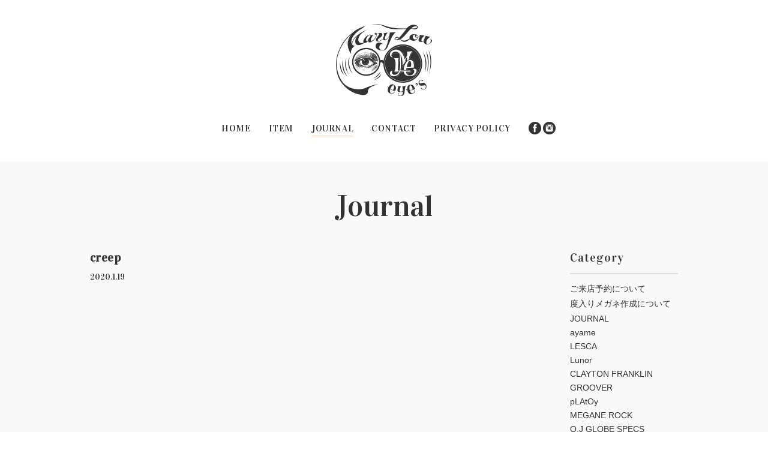

--- FILE ---
content_type: text/html; charset=UTF-8
request_url: https://maryloueyes.jp/journal/creep/
body_size: 9386
content:
<!DOCTYPE html>
<html lang="ja">
<head>
<meta http-equiv="Content-Type" content="text/html; charset=UTF-8" />
<meta name="description" content="金沢市柿木畠の眼鏡店です。度入りメガネ製作、レンズ交換、フレーム掛け心地の調整や修理は常時承っております。商品は通販可能です。" />
<title>creep | Maryloueyes</title>

<!-- viewport -->
<meta name="viewport" content="width=device-width, initial-scale=1, minimum-scale=1.0, user-scalable=yes">

<!-- favicon -->
<link rel="shortcut icon" type="image/x-icon" href="https://maryloueyes.jp/wp/wp-content/themes/maryloueyes/img/common/favicon.ico">
<link rel="icon" type="image/png" sizes="180x180" href="https://maryloueyes.jp/wp/wp-content/themes/maryloueyes/img/common/icon.png">
<link rel="apple-touch-icon" href="https://maryloueyes.jp/wp/wp-content/themes/maryloueyes/img/common/icon.png">
<link rel="apple-touch-icon-precomposed" href="https://maryloueyes.jp/wp/wp-content/themes/maryloueyes/img/common/icon.png">
<link rel="icon" sizes="192x192" href="https://maryloueyes.jp/wp/wp-content/themes/maryloueyes/img/common/icon.png">

<!-- css -->
<link rel="stylesheet" href="https://maryloueyes.jp/wp/wp-content/themes/maryloueyes/css/normalize.css" />
<link href='https://fonts.googleapis.com/css?family=Vidaloka' rel='stylesheet' type='text/css'>
<link rel="stylesheet" type="text/css" media="all" href="https://maryloueyes.jp/wp/wp-content/themes/maryloueyes/style.css?20210329" />

<!-- wp_head -->
<meta name='robots' content='max-image-preview:large' />
<script type="text/javascript">
/* <![CDATA[ */
window._wpemojiSettings = {"baseUrl":"https:\/\/s.w.org\/images\/core\/emoji\/14.0.0\/72x72\/","ext":".png","svgUrl":"https:\/\/s.w.org\/images\/core\/emoji\/14.0.0\/svg\/","svgExt":".svg","source":{"concatemoji":"https:\/\/maryloueyes.jp\/wp\/wp-includes\/js\/wp-emoji-release.min.js?ver=6.4.7"}};
/*! This file is auto-generated */
!function(i,n){var o,s,e;function c(e){try{var t={supportTests:e,timestamp:(new Date).valueOf()};sessionStorage.setItem(o,JSON.stringify(t))}catch(e){}}function p(e,t,n){e.clearRect(0,0,e.canvas.width,e.canvas.height),e.fillText(t,0,0);var t=new Uint32Array(e.getImageData(0,0,e.canvas.width,e.canvas.height).data),r=(e.clearRect(0,0,e.canvas.width,e.canvas.height),e.fillText(n,0,0),new Uint32Array(e.getImageData(0,0,e.canvas.width,e.canvas.height).data));return t.every(function(e,t){return e===r[t]})}function u(e,t,n){switch(t){case"flag":return n(e,"\ud83c\udff3\ufe0f\u200d\u26a7\ufe0f","\ud83c\udff3\ufe0f\u200b\u26a7\ufe0f")?!1:!n(e,"\ud83c\uddfa\ud83c\uddf3","\ud83c\uddfa\u200b\ud83c\uddf3")&&!n(e,"\ud83c\udff4\udb40\udc67\udb40\udc62\udb40\udc65\udb40\udc6e\udb40\udc67\udb40\udc7f","\ud83c\udff4\u200b\udb40\udc67\u200b\udb40\udc62\u200b\udb40\udc65\u200b\udb40\udc6e\u200b\udb40\udc67\u200b\udb40\udc7f");case"emoji":return!n(e,"\ud83e\udef1\ud83c\udffb\u200d\ud83e\udef2\ud83c\udfff","\ud83e\udef1\ud83c\udffb\u200b\ud83e\udef2\ud83c\udfff")}return!1}function f(e,t,n){var r="undefined"!=typeof WorkerGlobalScope&&self instanceof WorkerGlobalScope?new OffscreenCanvas(300,150):i.createElement("canvas"),a=r.getContext("2d",{willReadFrequently:!0}),o=(a.textBaseline="top",a.font="600 32px Arial",{});return e.forEach(function(e){o[e]=t(a,e,n)}),o}function t(e){var t=i.createElement("script");t.src=e,t.defer=!0,i.head.appendChild(t)}"undefined"!=typeof Promise&&(o="wpEmojiSettingsSupports",s=["flag","emoji"],n.supports={everything:!0,everythingExceptFlag:!0},e=new Promise(function(e){i.addEventListener("DOMContentLoaded",e,{once:!0})}),new Promise(function(t){var n=function(){try{var e=JSON.parse(sessionStorage.getItem(o));if("object"==typeof e&&"number"==typeof e.timestamp&&(new Date).valueOf()<e.timestamp+604800&&"object"==typeof e.supportTests)return e.supportTests}catch(e){}return null}();if(!n){if("undefined"!=typeof Worker&&"undefined"!=typeof OffscreenCanvas&&"undefined"!=typeof URL&&URL.createObjectURL&&"undefined"!=typeof Blob)try{var e="postMessage("+f.toString()+"("+[JSON.stringify(s),u.toString(),p.toString()].join(",")+"));",r=new Blob([e],{type:"text/javascript"}),a=new Worker(URL.createObjectURL(r),{name:"wpTestEmojiSupports"});return void(a.onmessage=function(e){c(n=e.data),a.terminate(),t(n)})}catch(e){}c(n=f(s,u,p))}t(n)}).then(function(e){for(var t in e)n.supports[t]=e[t],n.supports.everything=n.supports.everything&&n.supports[t],"flag"!==t&&(n.supports.everythingExceptFlag=n.supports.everythingExceptFlag&&n.supports[t]);n.supports.everythingExceptFlag=n.supports.everythingExceptFlag&&!n.supports.flag,n.DOMReady=!1,n.readyCallback=function(){n.DOMReady=!0}}).then(function(){return e}).then(function(){var e;n.supports.everything||(n.readyCallback(),(e=n.source||{}).concatemoji?t(e.concatemoji):e.wpemoji&&e.twemoji&&(t(e.twemoji),t(e.wpemoji)))}))}((window,document),window._wpemojiSettings);
/* ]]> */
</script>
<style id='wp-emoji-styles-inline-css' type='text/css'>

	img.wp-smiley, img.emoji {
		display: inline !important;
		border: none !important;
		box-shadow: none !important;
		height: 1em !important;
		width: 1em !important;
		margin: 0 0.07em !important;
		vertical-align: -0.1em !important;
		background: none !important;
		padding: 0 !important;
	}
</style>
<link rel='stylesheet' id='wp-block-library-css' href='https://maryloueyes.jp/wp/wp-includes/css/dist/block-library/style.min.css?ver=6.4.7' type='text/css' media='all' />
<style id='classic-theme-styles-inline-css' type='text/css'>
/*! This file is auto-generated */
.wp-block-button__link{color:#fff;background-color:#32373c;border-radius:9999px;box-shadow:none;text-decoration:none;padding:calc(.667em + 2px) calc(1.333em + 2px);font-size:1.125em}.wp-block-file__button{background:#32373c;color:#fff;text-decoration:none}
</style>
<style id='global-styles-inline-css' type='text/css'>
body{--wp--preset--color--black: #000000;--wp--preset--color--cyan-bluish-gray: #abb8c3;--wp--preset--color--white: #ffffff;--wp--preset--color--pale-pink: #f78da7;--wp--preset--color--vivid-red: #cf2e2e;--wp--preset--color--luminous-vivid-orange: #ff6900;--wp--preset--color--luminous-vivid-amber: #fcb900;--wp--preset--color--light-green-cyan: #7bdcb5;--wp--preset--color--vivid-green-cyan: #00d084;--wp--preset--color--pale-cyan-blue: #8ed1fc;--wp--preset--color--vivid-cyan-blue: #0693e3;--wp--preset--color--vivid-purple: #9b51e0;--wp--preset--gradient--vivid-cyan-blue-to-vivid-purple: linear-gradient(135deg,rgba(6,147,227,1) 0%,rgb(155,81,224) 100%);--wp--preset--gradient--light-green-cyan-to-vivid-green-cyan: linear-gradient(135deg,rgb(122,220,180) 0%,rgb(0,208,130) 100%);--wp--preset--gradient--luminous-vivid-amber-to-luminous-vivid-orange: linear-gradient(135deg,rgba(252,185,0,1) 0%,rgba(255,105,0,1) 100%);--wp--preset--gradient--luminous-vivid-orange-to-vivid-red: linear-gradient(135deg,rgba(255,105,0,1) 0%,rgb(207,46,46) 100%);--wp--preset--gradient--very-light-gray-to-cyan-bluish-gray: linear-gradient(135deg,rgb(238,238,238) 0%,rgb(169,184,195) 100%);--wp--preset--gradient--cool-to-warm-spectrum: linear-gradient(135deg,rgb(74,234,220) 0%,rgb(151,120,209) 20%,rgb(207,42,186) 40%,rgb(238,44,130) 60%,rgb(251,105,98) 80%,rgb(254,248,76) 100%);--wp--preset--gradient--blush-light-purple: linear-gradient(135deg,rgb(255,206,236) 0%,rgb(152,150,240) 100%);--wp--preset--gradient--blush-bordeaux: linear-gradient(135deg,rgb(254,205,165) 0%,rgb(254,45,45) 50%,rgb(107,0,62) 100%);--wp--preset--gradient--luminous-dusk: linear-gradient(135deg,rgb(255,203,112) 0%,rgb(199,81,192) 50%,rgb(65,88,208) 100%);--wp--preset--gradient--pale-ocean: linear-gradient(135deg,rgb(255,245,203) 0%,rgb(182,227,212) 50%,rgb(51,167,181) 100%);--wp--preset--gradient--electric-grass: linear-gradient(135deg,rgb(202,248,128) 0%,rgb(113,206,126) 100%);--wp--preset--gradient--midnight: linear-gradient(135deg,rgb(2,3,129) 0%,rgb(40,116,252) 100%);--wp--preset--font-size--small: 13px;--wp--preset--font-size--medium: 20px;--wp--preset--font-size--large: 36px;--wp--preset--font-size--x-large: 42px;--wp--preset--spacing--20: 0.44rem;--wp--preset--spacing--30: 0.67rem;--wp--preset--spacing--40: 1rem;--wp--preset--spacing--50: 1.5rem;--wp--preset--spacing--60: 2.25rem;--wp--preset--spacing--70: 3.38rem;--wp--preset--spacing--80: 5.06rem;--wp--preset--shadow--natural: 6px 6px 9px rgba(0, 0, 0, 0.2);--wp--preset--shadow--deep: 12px 12px 50px rgba(0, 0, 0, 0.4);--wp--preset--shadow--sharp: 6px 6px 0px rgba(0, 0, 0, 0.2);--wp--preset--shadow--outlined: 6px 6px 0px -3px rgba(255, 255, 255, 1), 6px 6px rgba(0, 0, 0, 1);--wp--preset--shadow--crisp: 6px 6px 0px rgba(0, 0, 0, 1);}:where(.is-layout-flex){gap: 0.5em;}:where(.is-layout-grid){gap: 0.5em;}body .is-layout-flow > .alignleft{float: left;margin-inline-start: 0;margin-inline-end: 2em;}body .is-layout-flow > .alignright{float: right;margin-inline-start: 2em;margin-inline-end: 0;}body .is-layout-flow > .aligncenter{margin-left: auto !important;margin-right: auto !important;}body .is-layout-constrained > .alignleft{float: left;margin-inline-start: 0;margin-inline-end: 2em;}body .is-layout-constrained > .alignright{float: right;margin-inline-start: 2em;margin-inline-end: 0;}body .is-layout-constrained > .aligncenter{margin-left: auto !important;margin-right: auto !important;}body .is-layout-constrained > :where(:not(.alignleft):not(.alignright):not(.alignfull)){max-width: var(--wp--style--global--content-size);margin-left: auto !important;margin-right: auto !important;}body .is-layout-constrained > .alignwide{max-width: var(--wp--style--global--wide-size);}body .is-layout-flex{display: flex;}body .is-layout-flex{flex-wrap: wrap;align-items: center;}body .is-layout-flex > *{margin: 0;}body .is-layout-grid{display: grid;}body .is-layout-grid > *{margin: 0;}:where(.wp-block-columns.is-layout-flex){gap: 2em;}:where(.wp-block-columns.is-layout-grid){gap: 2em;}:where(.wp-block-post-template.is-layout-flex){gap: 1.25em;}:where(.wp-block-post-template.is-layout-grid){gap: 1.25em;}.has-black-color{color: var(--wp--preset--color--black) !important;}.has-cyan-bluish-gray-color{color: var(--wp--preset--color--cyan-bluish-gray) !important;}.has-white-color{color: var(--wp--preset--color--white) !important;}.has-pale-pink-color{color: var(--wp--preset--color--pale-pink) !important;}.has-vivid-red-color{color: var(--wp--preset--color--vivid-red) !important;}.has-luminous-vivid-orange-color{color: var(--wp--preset--color--luminous-vivid-orange) !important;}.has-luminous-vivid-amber-color{color: var(--wp--preset--color--luminous-vivid-amber) !important;}.has-light-green-cyan-color{color: var(--wp--preset--color--light-green-cyan) !important;}.has-vivid-green-cyan-color{color: var(--wp--preset--color--vivid-green-cyan) !important;}.has-pale-cyan-blue-color{color: var(--wp--preset--color--pale-cyan-blue) !important;}.has-vivid-cyan-blue-color{color: var(--wp--preset--color--vivid-cyan-blue) !important;}.has-vivid-purple-color{color: var(--wp--preset--color--vivid-purple) !important;}.has-black-background-color{background-color: var(--wp--preset--color--black) !important;}.has-cyan-bluish-gray-background-color{background-color: var(--wp--preset--color--cyan-bluish-gray) !important;}.has-white-background-color{background-color: var(--wp--preset--color--white) !important;}.has-pale-pink-background-color{background-color: var(--wp--preset--color--pale-pink) !important;}.has-vivid-red-background-color{background-color: var(--wp--preset--color--vivid-red) !important;}.has-luminous-vivid-orange-background-color{background-color: var(--wp--preset--color--luminous-vivid-orange) !important;}.has-luminous-vivid-amber-background-color{background-color: var(--wp--preset--color--luminous-vivid-amber) !important;}.has-light-green-cyan-background-color{background-color: var(--wp--preset--color--light-green-cyan) !important;}.has-vivid-green-cyan-background-color{background-color: var(--wp--preset--color--vivid-green-cyan) !important;}.has-pale-cyan-blue-background-color{background-color: var(--wp--preset--color--pale-cyan-blue) !important;}.has-vivid-cyan-blue-background-color{background-color: var(--wp--preset--color--vivid-cyan-blue) !important;}.has-vivid-purple-background-color{background-color: var(--wp--preset--color--vivid-purple) !important;}.has-black-border-color{border-color: var(--wp--preset--color--black) !important;}.has-cyan-bluish-gray-border-color{border-color: var(--wp--preset--color--cyan-bluish-gray) !important;}.has-white-border-color{border-color: var(--wp--preset--color--white) !important;}.has-pale-pink-border-color{border-color: var(--wp--preset--color--pale-pink) !important;}.has-vivid-red-border-color{border-color: var(--wp--preset--color--vivid-red) !important;}.has-luminous-vivid-orange-border-color{border-color: var(--wp--preset--color--luminous-vivid-orange) !important;}.has-luminous-vivid-amber-border-color{border-color: var(--wp--preset--color--luminous-vivid-amber) !important;}.has-light-green-cyan-border-color{border-color: var(--wp--preset--color--light-green-cyan) !important;}.has-vivid-green-cyan-border-color{border-color: var(--wp--preset--color--vivid-green-cyan) !important;}.has-pale-cyan-blue-border-color{border-color: var(--wp--preset--color--pale-cyan-blue) !important;}.has-vivid-cyan-blue-border-color{border-color: var(--wp--preset--color--vivid-cyan-blue) !important;}.has-vivid-purple-border-color{border-color: var(--wp--preset--color--vivid-purple) !important;}.has-vivid-cyan-blue-to-vivid-purple-gradient-background{background: var(--wp--preset--gradient--vivid-cyan-blue-to-vivid-purple) !important;}.has-light-green-cyan-to-vivid-green-cyan-gradient-background{background: var(--wp--preset--gradient--light-green-cyan-to-vivid-green-cyan) !important;}.has-luminous-vivid-amber-to-luminous-vivid-orange-gradient-background{background: var(--wp--preset--gradient--luminous-vivid-amber-to-luminous-vivid-orange) !important;}.has-luminous-vivid-orange-to-vivid-red-gradient-background{background: var(--wp--preset--gradient--luminous-vivid-orange-to-vivid-red) !important;}.has-very-light-gray-to-cyan-bluish-gray-gradient-background{background: var(--wp--preset--gradient--very-light-gray-to-cyan-bluish-gray) !important;}.has-cool-to-warm-spectrum-gradient-background{background: var(--wp--preset--gradient--cool-to-warm-spectrum) !important;}.has-blush-light-purple-gradient-background{background: var(--wp--preset--gradient--blush-light-purple) !important;}.has-blush-bordeaux-gradient-background{background: var(--wp--preset--gradient--blush-bordeaux) !important;}.has-luminous-dusk-gradient-background{background: var(--wp--preset--gradient--luminous-dusk) !important;}.has-pale-ocean-gradient-background{background: var(--wp--preset--gradient--pale-ocean) !important;}.has-electric-grass-gradient-background{background: var(--wp--preset--gradient--electric-grass) !important;}.has-midnight-gradient-background{background: var(--wp--preset--gradient--midnight) !important;}.has-small-font-size{font-size: var(--wp--preset--font-size--small) !important;}.has-medium-font-size{font-size: var(--wp--preset--font-size--medium) !important;}.has-large-font-size{font-size: var(--wp--preset--font-size--large) !important;}.has-x-large-font-size{font-size: var(--wp--preset--font-size--x-large) !important;}
.wp-block-navigation a:where(:not(.wp-element-button)){color: inherit;}
:where(.wp-block-post-template.is-layout-flex){gap: 1.25em;}:where(.wp-block-post-template.is-layout-grid){gap: 1.25em;}
:where(.wp-block-columns.is-layout-flex){gap: 2em;}:where(.wp-block-columns.is-layout-grid){gap: 2em;}
.wp-block-pullquote{font-size: 1.5em;line-height: 1.6;}
</style>
<link rel='stylesheet' id='contact-form-7-css' href='https://maryloueyes.jp/wp/wp-content/plugins/contact-form-7/includes/css/styles.css?ver=5.5.6.1' type='text/css' media='all' />
<link rel='stylesheet' id='usces_default_css-css' href='https://maryloueyes.jp/wp/wp-content/plugins/usc-e-shop/css/usces_default.css?ver=2.10.6.2408191' type='text/css' media='all' />
<link rel='stylesheet' id='dashicons-css' href='https://maryloueyes.jp/wp/wp-includes/css/dashicons.min.css?ver=6.4.7' type='text/css' media='all' />
<link rel='stylesheet' id='usces_cart_css-css' href='https://maryloueyes.jp/wp/wp-content/plugins/usc-e-shop/css/usces_cart.css?ver=2.10.6.2408191' type='text/css' media='all' />
<script type="text/javascript" src="https://maryloueyes.jp/wp/wp-includes/js/jquery/jquery.min.js?ver=3.7.1" id="jquery-core-js"></script>
<script type="text/javascript" src="https://maryloueyes.jp/wp/wp-includes/js/jquery/jquery-migrate.min.js?ver=3.4.1" id="jquery-migrate-js"></script>
<link rel="https://api.w.org/" href="https://maryloueyes.jp/wp-json/" /><link rel="EditURI" type="application/rsd+xml" title="RSD" href="https://maryloueyes.jp/wp/xmlrpc.php?rsd" />
<meta name="generator" content="WordPress 6.4.7" />
<link rel='shortlink' href='https://maryloueyes.jp/?p=16263' />
<link rel="alternate" type="application/json+oembed" href="https://maryloueyes.jp/wp-json/oembed/1.0/embed?url=https%3A%2F%2Fmaryloueyes.jp%2Fjournal%2Fcreep%2F" />
<link rel="alternate" type="text/xml+oembed" href="https://maryloueyes.jp/wp-json/oembed/1.0/embed?url=https%3A%2F%2Fmaryloueyes.jp%2Fjournal%2Fcreep%2F&#038;format=xml" />
<script src="//www.google.com/recaptcha/api.js"></script>
<script type="text/javascript">
jQuery(function() {
	// reCAPTCHAの挿入
	jQuery( '.mw_wp_form_input button, .mw_wp_form_input input[type="submit"]' ).before( '<div data-callback="syncerRecaptchaCallback" data-sitekey="6Le5i7EUAAAAAH66HjnbIaLjikz1kaavQma_a8Rg" class="g-recaptcha"></div>' );
	// [input] Add disabled to input or button
	jQuery( '.mw_wp_form_input button, .mw_wp_form_input input[type="submit"]' ).attr( "disabled", "disabled" );
	// [confirm] Remove disabled
	jQuery( '.mw_wp_form_confirm input, .mw_wp_form_confirm select, .mw_wp_form_confirm textarea, .mw_wp_form_confirm button' ).removeAttr( 'disabled' );
});
// reCAPTCHA Callback
function syncerRecaptchaCallback( code ) {
	if(code != "") {
		jQuery( '.mw_wp_form_input button, .mw_wp_form_input input[type="submit"]' ).removeAttr( 'disabled' );
	}
}
</script>
<style type="text/css">
.g-recaptcha { margin: 20px 0 15px; }</style>

<!-- jquery -->
<script src="https://maryloueyes.jp/wp/wp-content/themes/maryloueyes/js/jquery-1.11.3.min.js"></script>
<!-- <script src="//maps.google.com/maps/api/js?key=AIzaSyAKVn3vCLISiM3fN8jH-UTO_chu0sqNpmo"></script> -->
<!-- <script src="https://maryloueyes.jp/wp/wp-content/themes/maryloueyes/js/gmaps.js"></script> -->
<script src="https://maryloueyes.jp/wp/wp-content/themes/maryloueyes/js/common.js"></script>

<!-- og -->
<meta property="og:locale" content="ja_JP">
<meta property="og:title" content="Maryloueyes">
<meta property="og:type" content="website">
<meta property="og:description" content="***********">
<meta property="og:url" content="http://maryloueyes.jp/journal/creep/">
<meta property="og:image" content="https://maryloueyes.jp/wp/wp-content/themes/maryloueyes/img/ogp.jpg">
<meta property="og:site_name" content="Maryloueyes">


<!-- googleAnalytics -->
<script>
  (function(i,s,o,g,r,a,m){i['GoogleAnalyticsObject']=r;i[r]=i[r]||function(){
  (i[r].q=i[r].q||[]).push(arguments)},i[r].l=1*new Date();a=s.createElement(o),
  m=s.getElementsByTagName(o)[0];a.async=1;a.src=g;m.parentNode.insertBefore(a,m)
  })(window,document,'script','//www.google-analytics.com/analytics.js','ga');

  ga('create', 'UA-68325579-1', 'auto');
  ga('send', 'pageview');
</script>
</head>

<body>
<noscript>
    <div class="noscript">サイトを快適に利用するためには、JavaScriptを有効にしてください。</div>
</noscript>

<div id="container">


<header id="header">
  <div class="inner">
    <h1><a href="https://maryloueyes.jp"><img src="https://maryloueyes.jp/wp/wp-content/themes/maryloueyes/img/common/logo.jpg" alt="Mary Lou eye's" /></a></h1>
    <ul>
      <li><a href="https://maryloueyes.jp">HOME</a></li>
      <li><a href="https://maryloueyes.jp/brand/item/">ITEM</a></li>
      <li class="current"><a href="https://maryloueyes.jp/journal/">JOURNAL</a></li>
			<li><a href="https://maryloueyes.jp/contact/">CONTACT</a></li>
      <li><a href="https://maryloueyes.jp/privacypolicy/">PRIVACY POLICY</a></li>
      <li class="sns">
        <a href="https://www.facebook.com/MaryLouEyes" target="_blank"><img src="https://maryloueyes.jp/wp/wp-content/themes/maryloueyes/img/common/facebook.jpg" alt="facebook" /></a>
        <a href="https://instagram.com/maryloueyes/" target="_blank"><img src="https://maryloueyes.jp/wp/wp-content/themes/maryloueyes/img/common/instagram.jpg" alt="instagram" /></a>
      </li>
          </ul>
  </div>
</header>
	<article>
		<section class="journal grayarea">
			<h2><a href="/journal/">Journal</a></h2>
			<div class="inner">
				<div class="journalcontent">
					<div class="contents">
						<h3>creep</h3>
						<time>2020.1.19</time>
						<p><iframe width="500" height="281" src="https://www.youtube.com/embed/-ZArRurwweg?feature=oembed" frameborder="0" allow="accelerometer; autoplay; encrypted-media; gyroscope; picture-in-picture" allowfullscreen></iframe></p>
<p>&nbsp;</p>
<p>いつだって</p>
<p>&nbsp;</p>
<p>超メジャーなものは避けてきた</p>
<p>&nbsp;</p>
<p>長いものに巻かれる感性は好きじゃない</p>
<p>&nbsp;</p>
<p>だからと言ってマイノリティを気取りたい訳でもない</p>
<p>&nbsp;</p>
<p>&nbsp;</p>
<p>少し年齢を重ねた頃から</p>
<p>&nbsp;</p>
<p>避けてきたものにも目を向けてみる事にした</p>
<p>&nbsp;</p>
<p>ん？</p>
<p>&nbsp;</p>
<p>ごめんなさい</p>
<p>&nbsp;</p>
<p>かっこいいです</p>
<p>&nbsp;</p>
<p>だとしても</p>
<p>&nbsp;</p>
<p>マイノリティである必要はあると思う</p>
<p>&nbsp;</p>
<p>ん？</p>
<p>&nbsp;</p>
<p>なんだか矛盾してますかね</p>
<p>&nbsp;</p>
<p>&nbsp;</p>
<p>&nbsp;</p>
<p>&nbsp;</p>
<p>去年くらいから</p>
<p>&nbsp;</p>
<p>自分の中にある全ての常識を</p>
<p>&nbsp;</p>
<p>一度疑いながら生きることにしています</p>
<p>&nbsp;</p>
<p>&nbsp;</p>
<p>&nbsp;</p>
<p>&nbsp;</p>
<p>&nbsp;</p>
<p>&nbsp;</p>
<p>&nbsp;</p>
<p>&nbsp;</p>
<p>&nbsp;</p>
<p>&nbsp;</p>
					</div>
				</div>
				<aside>
					<div id="jcategory">
						<strong>Category</strong>
						<ul>
	<li class="cat-item cat-item-51"><a href="https://maryloueyes.jp/journal/category/%e3%81%94%e6%9d%a5%e5%ba%97%e4%ba%88%e7%b4%84%e3%81%ab%e3%81%a4%e3%81%84%e3%81%a6/">ご来店予約について</a>
</li>
	<li class="cat-item cat-item-35"><a href="https://maryloueyes.jp/journal/category/%e5%ba%a6%e5%85%a5%e3%82%8a%e3%83%ac%e3%83%b3%e3%82%ba%e3%81%ab%e3%81%a4%e3%81%84%e3%81%a6/">度入りメガネ作成について</a>
</li>
	<li class="cat-item cat-item-2"><a href="https://maryloueyes.jp/journal/category/journal/">JOURNAL</a>
</li>
	<li class="cat-item cat-item-4"><a href="https://maryloueyes.jp/journal/category/ayame/">ayame</a>
</li>
	<li class="cat-item cat-item-49"><a href="https://maryloueyes.jp/journal/category/lesca/">LESCA</a>
</li>
	<li class="cat-item cat-item-53"><a href="https://maryloueyes.jp/journal/category/lunor/">Lunor</a>
</li>
	<li class="cat-item cat-item-6"><a href="https://maryloueyes.jp/journal/category/clayton-franklin/">CLAYTON FRANKLIN</a>
</li>
	<li class="cat-item cat-item-3"><a href="https://maryloueyes.jp/journal/category/groover/">GROOVER</a>
</li>
	<li class="cat-item cat-item-12"><a href="https://maryloueyes.jp/journal/category/platoy/">pLAtOy</a>
</li>
	<li class="cat-item cat-item-9"><a href="https://maryloueyes.jp/journal/category/megane-rock/">MEGANE ROCK</a>
</li>
	<li class="cat-item cat-item-42"><a href="https://maryloueyes.jp/journal/category/globe-specs-barracks/">O.J GLOBE SPECS</a>
</li>
	<li class="cat-item cat-item-40"><a href="https://maryloueyes.jp/journal/category/masunaga/">MASUNAGA</a>
</li>
	<li class="cat-item cat-item-7"><a href="https://maryloueyes.jp/journal/category/mu-industries/">MU.INDUSTRIES</a>
</li>
	<li class="cat-item cat-item-8"><a href="https://maryloueyes.jp/journal/category/snap/">SNAP</a>
</li>
	<li class="cat-item cat-item-15"><a href="https://maryloueyes.jp/journal/category/lens/">LENS</a>
</li>
	<li class="cat-item cat-item-36"><a href="https://maryloueyes.jp/journal/category/%e3%83%a1%e3%83%b3%e3%83%86%e3%83%8a%e3%83%b3%e3%82%b9/">メンテナンス</a>
</li>
	<li class="cat-item cat-item-11"><a href="https://maryloueyes.jp/journal/category/information/">information</a>
</li>
	<li class="cat-item cat-item-16"><a href="https://maryloueyes.jp/journal/category/favorite/">favorite</a>
</li>
	<li class="cat-item cat-item-43"><a href="https://maryloueyes.jp/journal/category/photo/">PHOTO</a>
</li>
	<li class="cat-item cat-item-17"><a href="https://maryloueyes.jp/journal/category/music/">MUSIC</a>
</li>
	<li class="cat-item cat-item-21"><a href="https://maryloueyes.jp/journal/category/%e9%80%9a%e4%bf%a1%e8%b2%a9%e5%a3%b2%e3%81%ab%e3%81%a4%e3%81%84%e3%81%a6/">通信販売について</a>
</li>
						</ul>
					</div>
					<div id="jarchive">
						<strong>Archive</strong>
						<ul>
								<li><a href='https://maryloueyes.jp/journal/2025/11/'>2025年11月</a></li>
	<li><a href='https://maryloueyes.jp/journal/2025/09/'>2025年9月</a></li>
	<li><a href='https://maryloueyes.jp/journal/2025/08/'>2025年8月</a></li>
	<li><a href='https://maryloueyes.jp/journal/2025/04/'>2025年4月</a></li>
	<li><a href='https://maryloueyes.jp/journal/2024/12/'>2024年12月</a></li>
	<li><a href='https://maryloueyes.jp/journal/2024/10/'>2024年10月</a></li>
	<li><a href='https://maryloueyes.jp/journal/2024/08/'>2024年8月</a></li>
	<li><a href='https://maryloueyes.jp/journal/2024/07/'>2024年7月</a></li>
	<li><a href='https://maryloueyes.jp/journal/2024/06/'>2024年6月</a></li>
	<li><a href='https://maryloueyes.jp/journal/2024/05/'>2024年5月</a></li>
	<li><a href='https://maryloueyes.jp/journal/2024/04/'>2024年4月</a></li>
	<li><a href='https://maryloueyes.jp/journal/2024/03/'>2024年3月</a></li>
	<li><a href='https://maryloueyes.jp/journal/2024/01/'>2024年1月</a></li>
	<li><a href='https://maryloueyes.jp/journal/2023/11/'>2023年11月</a></li>
	<li><a href='https://maryloueyes.jp/journal/2023/10/'>2023年10月</a></li>
	<li><a href='https://maryloueyes.jp/journal/2023/09/'>2023年9月</a></li>
	<li><a href='https://maryloueyes.jp/journal/2023/08/'>2023年8月</a></li>
	<li><a href='https://maryloueyes.jp/journal/2023/07/'>2023年7月</a></li>
	<li><a href='https://maryloueyes.jp/journal/2023/05/'>2023年5月</a></li>
	<li><a href='https://maryloueyes.jp/journal/2023/04/'>2023年4月</a></li>
	<li><a href='https://maryloueyes.jp/journal/2023/03/'>2023年3月</a></li>
	<li><a href='https://maryloueyes.jp/journal/2023/02/'>2023年2月</a></li>
	<li><a href='https://maryloueyes.jp/journal/2023/01/'>2023年1月</a></li>
	<li><a href='https://maryloueyes.jp/journal/2022/12/'>2022年12月</a></li>
	<li><a href='https://maryloueyes.jp/journal/2022/11/'>2022年11月</a></li>
	<li><a href='https://maryloueyes.jp/journal/2022/10/'>2022年10月</a></li>
	<li><a href='https://maryloueyes.jp/journal/2022/09/'>2022年9月</a></li>
	<li><a href='https://maryloueyes.jp/journal/2022/08/'>2022年8月</a></li>
	<li><a href='https://maryloueyes.jp/journal/2022/07/'>2022年7月</a></li>
	<li><a href='https://maryloueyes.jp/journal/2022/06/'>2022年6月</a></li>
	<li><a href='https://maryloueyes.jp/journal/2022/05/'>2022年5月</a></li>
	<li><a href='https://maryloueyes.jp/journal/2022/04/'>2022年4月</a></li>
	<li><a href='https://maryloueyes.jp/journal/2022/03/'>2022年3月</a></li>
	<li><a href='https://maryloueyes.jp/journal/2022/02/'>2022年2月</a></li>
	<li><a href='https://maryloueyes.jp/journal/2022/01/'>2022年1月</a></li>
	<li><a href='https://maryloueyes.jp/journal/2021/12/'>2021年12月</a></li>
	<li><a href='https://maryloueyes.jp/journal/2021/11/'>2021年11月</a></li>
	<li><a href='https://maryloueyes.jp/journal/2021/10/'>2021年10月</a></li>
	<li><a href='https://maryloueyes.jp/journal/2021/09/'>2021年9月</a></li>
	<li><a href='https://maryloueyes.jp/journal/2021/08/'>2021年8月</a></li>
	<li><a href='https://maryloueyes.jp/journal/2021/07/'>2021年7月</a></li>
	<li><a href='https://maryloueyes.jp/journal/2021/06/'>2021年6月</a></li>
	<li><a href='https://maryloueyes.jp/journal/2021/05/'>2021年5月</a></li>
	<li><a href='https://maryloueyes.jp/journal/2021/04/'>2021年4月</a></li>
	<li><a href='https://maryloueyes.jp/journal/2021/03/'>2021年3月</a></li>
	<li><a href='https://maryloueyes.jp/journal/2021/02/'>2021年2月</a></li>
	<li><a href='https://maryloueyes.jp/journal/2021/01/'>2021年1月</a></li>
	<li><a href='https://maryloueyes.jp/journal/2020/12/'>2020年12月</a></li>
	<li><a href='https://maryloueyes.jp/journal/2020/11/'>2020年11月</a></li>
	<li><a href='https://maryloueyes.jp/journal/2020/10/'>2020年10月</a></li>
	<li><a href='https://maryloueyes.jp/journal/2020/09/'>2020年9月</a></li>
	<li><a href='https://maryloueyes.jp/journal/2020/08/'>2020年8月</a></li>
	<li><a href='https://maryloueyes.jp/journal/2020/07/'>2020年7月</a></li>
	<li><a href='https://maryloueyes.jp/journal/2020/06/'>2020年6月</a></li>
	<li><a href='https://maryloueyes.jp/journal/2020/05/'>2020年5月</a></li>
	<li><a href='https://maryloueyes.jp/journal/2020/04/'>2020年4月</a></li>
	<li><a href='https://maryloueyes.jp/journal/2020/03/'>2020年3月</a></li>
	<li><a href='https://maryloueyes.jp/journal/2020/02/'>2020年2月</a></li>
	<li><a href='https://maryloueyes.jp/journal/2020/01/'>2020年1月</a></li>
	<li><a href='https://maryloueyes.jp/journal/2019/12/'>2019年12月</a></li>
	<li><a href='https://maryloueyes.jp/journal/2019/11/'>2019年11月</a></li>
	<li><a href='https://maryloueyes.jp/journal/2019/10/'>2019年10月</a></li>
	<li><a href='https://maryloueyes.jp/journal/2019/09/'>2019年9月</a></li>
	<li><a href='https://maryloueyes.jp/journal/2019/08/'>2019年8月</a></li>
	<li><a href='https://maryloueyes.jp/journal/2019/07/'>2019年7月</a></li>
	<li><a href='https://maryloueyes.jp/journal/2019/06/'>2019年6月</a></li>
	<li><a href='https://maryloueyes.jp/journal/2019/05/'>2019年5月</a></li>
	<li><a href='https://maryloueyes.jp/journal/2019/04/'>2019年4月</a></li>
	<li><a href='https://maryloueyes.jp/journal/2019/03/'>2019年3月</a></li>
	<li><a href='https://maryloueyes.jp/journal/2019/02/'>2019年2月</a></li>
	<li><a href='https://maryloueyes.jp/journal/2019/01/'>2019年1月</a></li>
	<li><a href='https://maryloueyes.jp/journal/2018/12/'>2018年12月</a></li>
	<li><a href='https://maryloueyes.jp/journal/2018/11/'>2018年11月</a></li>
	<li><a href='https://maryloueyes.jp/journal/2018/10/'>2018年10月</a></li>
	<li><a href='https://maryloueyes.jp/journal/2018/09/'>2018年9月</a></li>
	<li><a href='https://maryloueyes.jp/journal/2018/08/'>2018年8月</a></li>
	<li><a href='https://maryloueyes.jp/journal/2018/07/'>2018年7月</a></li>
	<li><a href='https://maryloueyes.jp/journal/2018/06/'>2018年6月</a></li>
	<li><a href='https://maryloueyes.jp/journal/2018/05/'>2018年5月</a></li>
	<li><a href='https://maryloueyes.jp/journal/2018/04/'>2018年4月</a></li>
	<li><a href='https://maryloueyes.jp/journal/2018/03/'>2018年3月</a></li>
	<li><a href='https://maryloueyes.jp/journal/2018/02/'>2018年2月</a></li>
	<li><a href='https://maryloueyes.jp/journal/2018/01/'>2018年1月</a></li>
	<li><a href='https://maryloueyes.jp/journal/2017/12/'>2017年12月</a></li>
	<li><a href='https://maryloueyes.jp/journal/2017/11/'>2017年11月</a></li>
	<li><a href='https://maryloueyes.jp/journal/2017/10/'>2017年10月</a></li>
	<li><a href='https://maryloueyes.jp/journal/2017/09/'>2017年9月</a></li>
	<li><a href='https://maryloueyes.jp/journal/2017/08/'>2017年8月</a></li>
	<li><a href='https://maryloueyes.jp/journal/2017/07/'>2017年7月</a></li>
	<li><a href='https://maryloueyes.jp/journal/2017/06/'>2017年6月</a></li>
	<li><a href='https://maryloueyes.jp/journal/2017/05/'>2017年5月</a></li>
	<li><a href='https://maryloueyes.jp/journal/2017/04/'>2017年4月</a></li>
	<li><a href='https://maryloueyes.jp/journal/2017/03/'>2017年3月</a></li>
	<li><a href='https://maryloueyes.jp/journal/2017/02/'>2017年2月</a></li>
	<li><a href='https://maryloueyes.jp/journal/2017/01/'>2017年1月</a></li>
	<li><a href='https://maryloueyes.jp/journal/2016/12/'>2016年12月</a></li>
	<li><a href='https://maryloueyes.jp/journal/2016/11/'>2016年11月</a></li>
	<li><a href='https://maryloueyes.jp/journal/2016/10/'>2016年10月</a></li>
	<li><a href='https://maryloueyes.jp/journal/2016/09/'>2016年9月</a></li>
	<li><a href='https://maryloueyes.jp/journal/2016/08/'>2016年8月</a></li>
	<li><a href='https://maryloueyes.jp/journal/2016/07/'>2016年7月</a></li>
	<li><a href='https://maryloueyes.jp/journal/2016/06/'>2016年6月</a></li>
	<li><a href='https://maryloueyes.jp/journal/2016/05/'>2016年5月</a></li>
	<li><a href='https://maryloueyes.jp/journal/2016/04/'>2016年4月</a></li>
	<li><a href='https://maryloueyes.jp/journal/2016/03/'>2016年3月</a></li>
	<li><a href='https://maryloueyes.jp/journal/2016/02/'>2016年2月</a></li>
	<li><a href='https://maryloueyes.jp/journal/2016/01/'>2016年1月</a></li>
	<li><a href='https://maryloueyes.jp/journal/2015/12/'>2015年12月</a></li>
	<li><a href='https://maryloueyes.jp/journal/2015/11/'>2015年11月</a></li>
	<li><a href='https://maryloueyes.jp/journal/2015/10/'>2015年10月</a></li>
							<li><a href="https://maryloueye.exblog.jp/" target="_blank">&#8811;旧ブログへ</a></li>
						</ul>
					</div>
				</aside>
			</div>
		</section>
<section class="shopinfo beigearea">
  <div class="inner">
    <h2>Shop info</h2>
    <dl>
      <dt>tel</dt>
      <dd>076-260-7551</dd>
      <dt>mail</dt>
      <dd>info@maryloueyes.jp</dd>
      <dt>address</dt>
      <dd>〒920-0962 石川県金沢市広坂1-1-28</dd>
              <dt>open</dt>
        <dd>12:00 - 16:30<br />
(受付16：30迄)<br />
<br />
少人数での営業の為、入店人数を制限させていただいております。<br />
<br />
検眼等の業務中は電話に出られないことがございます。ご了承くださいませ。<br />
<br />
臨時休業、営業時間変更はインスタグラムにて お知らせしております。<br />
ご来店前に ご確認くださいますようお願いいたします。<br />
</dd>
                    <dt>close</dt>
        <dd>火曜日 水曜日  (他不定休有)</dd>
          </dl>
  </div>
  <div id="Gmap">
    <iframe src="https://www.google.com/maps/embed?pb=!1m18!1m12!1m3!1d3204.713765843963!2d136.65353331631394!3d36.56101397999836!2m3!1f0!2f0!3f0!3m2!1i1024!2i768!4f13.1!3m3!1m2!1s0x5ff833808887f53f%3A0x4af9ad2c29fedcb2!2z44Oh44Oq44O844Or44Kl44Ki44Kk44K6!5e0!3m2!1sja!2sjp!4v1586496146357!5m2!1sja!2sjp" width="100%" height="500" frameborder="0" style="border:0;" allowfullscreen="" aria-hidden="false" tabindex="0"></iframe>
  </div>
</section>
</article>
<footer>
<div class="inner">
  <ul>
    <li><a href="/">HOME</a></li>
    <li><a href="/item/">ITEM</a></li>
    <li><a href="/journal/">JOURNAL</a></li>
    <li><a href="/privacypolicy/">PRIVACY POLICY</a></li>
    <!-- <li><a href="<br />
<b>Warning</b>:  include(/home/n-er/maryloueyes.jp/public_html/inc/contact.inc): failed to open stream: No such file or directory in <b>/home/n-er/maryloueyes.jp/public_html/wp/wp-content/themes/maryloueyes/footer.php</b> on line <b>33</b><br />
<br />
<b>Warning</b>:  include(): Failed opening '/home/n-er/maryloueyes.jp/public_html/inc/contact.inc' for inclusion (include_path='.:/opt/php-7.4.33-2/data/pear') in <b>/home/n-er/maryloueyes.jp/public_html/wp/wp-content/themes/maryloueyes/footer.php</b> on line <b>33</b><br />
">CONTACT</a></li> -->
    <li><a href="https://maryloueyes.jp/contact/">CONTACT</a></li>
    <li class="sns">
      <a href="https://www.facebook.com/MaryLouEyes" target="_blank"><img src="https://maryloueyes.jp/wp/wp-content/themes/maryloueyes/img/common/facebook.jpg" alt="facebook" /></a>
      <a href="https://instagram.com/maryloueyes/" target="_blank"><img src="https://maryloueyes.jp/wp/wp-content/themes/maryloueyes/img/common/instagram.jpg" alt="instagram" /></a>
    </li>
  </ul>
  <span class="copyright">&copy; Mary Lou eye's</span>
</div>
</footer>
	<script type='text/javascript'>
		uscesL10n = {
			
			'ajaxurl': "https://maryloueyes.jp/wp/wp-admin/admin-ajax.php",
			'loaderurl': "https://maryloueyes.jp/wp/wp-content/plugins/usc-e-shop/images/loading.gif",
			'post_id': "16263",
			'cart_number': "8428",
			'is_cart_row': false,
			'opt_esse': new Array(  ),
			'opt_means': new Array(  ),
			'mes_opts': new Array(  ),
			'key_opts': new Array(  ),
			'previous_url': "https://maryloueyes.jp",
			'itemRestriction': "",
			'itemOrderAcceptable': "0",
			'uscespage': "",
			'uscesid': "MDE2M2MyNjUxOWNiMjI3NTQ5ODQ0MTE0NDAyN2YxMDQxM2E4Njc4OWVjMmQ5NTc5X2FjdGluZ18wX0E%3D",
			'wc_nonce': "3253ac7275"
		}
	</script>
	<script type='text/javascript' src='https://maryloueyes.jp/wp/wp-content/plugins/usc-e-shop/js/usces_cart.js'></script>
<!-- Welcart version : v2.10.6.2408191 -->
<script type="text/javascript" src="https://maryloueyes.jp/wp/wp-includes/js/dist/vendor/wp-polyfill-inert.min.js?ver=3.1.2" id="wp-polyfill-inert-js"></script>
<script type="text/javascript" src="https://maryloueyes.jp/wp/wp-includes/js/dist/vendor/regenerator-runtime.min.js?ver=0.14.0" id="regenerator-runtime-js"></script>
<script type="text/javascript" src="https://maryloueyes.jp/wp/wp-includes/js/dist/vendor/wp-polyfill.min.js?ver=3.15.0" id="wp-polyfill-js"></script>
<script type="text/javascript" id="contact-form-7-js-extra">
/* <![CDATA[ */
var wpcf7 = {"api":{"root":"https:\/\/maryloueyes.jp\/wp-json\/","namespace":"contact-form-7\/v1"}};
/* ]]> */
</script>
<script type="text/javascript" src="https://maryloueyes.jp/wp/wp-content/plugins/contact-form-7/includes/js/index.js?ver=5.5.6.1" id="contact-form-7-js"></script>
</body>
</html>


--- FILE ---
content_type: text/css
request_url: https://maryloueyes.jp/wp/wp-content/themes/maryloueyes/style.css?20210329
body_size: 4737
content:
@media screen and (min-width: 601px){.hidden-pc{display:none}}@media screen and (max-width: 600px){.hidden-sp{display:none}}#Gmap{height:500px}#Gmap iframe{width:100%}body{font-family:'Hiragino Kaku Gothic ProN', 'ヒラギノ角ゴ ProN W3', Meiryo, 'メイリオ', sans-serif;color:#333;-webkit-font-smoothing:antialiased;-moz-osx-font-smoothing:grayscale}img{vertical-align:bottom}.inner{overflow:hidden;width:980px;margin:0 auto}.grayarea{background-color:#f9f9f9;padding:50px 0 0}.beigearea{background-color:#ffefe0}#visual,header,footer,h2,.brand ul li a,.wp-pagenavi,.brandnavi,.item ul,.item_detail h3{font-family:'Vidaloka', serif}.journal aside strong{font-family:'Vidaloka', serif}.journal .journalcontent time,.journal .journalcontent h3{font-family:'Vidaloka', serif}header ul,footer{font-size:15px;letter-spacing:0.05em}header{padding:40px 0 30px;text-align:center}footer{padding:30px 0}header h1{margin:0 0 30px}header ul{padding:0;margin:0;font-size:0;text-align:center;list-style:none}footer ul{padding:0;margin:0;font-size:0;text-align:center;list-style:none}header ul .current a:after{position:absolute;overflow:hidden;left:0;bottom:0.7em;content:"";display:block;width:100%;height:4px;background-color:#ffefe0;-webkit-box-shadow:inset 1em 0 0 #fff, inset -1em 0 0 #fff;box-shadow:inset 1em 0 0 #fff, inset -1em 0 0 #fff}header ul li{position:relative;display:inline-block;font-size:15px;line-height:1.3}footer ul li{position:relative;display:inline-block;font-size:15px;line-height:1.3}header ul li a,footer ul li a{display:inline-block;text-decoration:none;color:#333;padding:1em;letter-spacing:0.04em}header ul li.sns a,footer ul li.sns a{padding:0}header ul li.sns,footer ul li.sns{margin-left:1em}header ul li a:hover,footer ul li a:hover{color:#999}header ul li.sns a:hover img,footer ul li.sns a:hover img{opacity:0.6}#menuBrand{margin-left:14px}#btnBrand{display:inline-block;padding:4px 80px 2px 8px;color:#fff;font-size:13px;line-height:1.3;background-color:#333;background-image:url(/img/common/brandmenu.jpg);background-position:right 8px center;background-repeat:no-repeat;border-radius:5px}#brandMenu{display:none}footer ul{float:left}footer .copyright{float:right;line-height:3.2}#scrollDown{cursor:pointer}#visual{position:relative;width:100%;height:770px;background-position:center center;background-repeat:no-repeat;background-size:cover}#visual .inner{text-align:center;padding-top:190px}#visual ul{overflow:hidden;width:900px;list-style:none;padding:0;margin:50px auto 0}#visual ul li{display:inline-block;margin:15px 20px}#visual a{color:#fff;font-size:30px;text-decoration:none;line-height:1;text-transform:uppercase}#visual #scrollDown{position:absolute;bottom:20px;left:50%;margin-left:-18px}article section h2,article section ul{margin:0}article section h2{margin:0 0 50px;font-weight:normal;font-size:50px;color:#333;text-align:center;line-height:1}.brand{padding-bottom:75px}.brand ul{overflow:hidden;list-style:none;padding:0;margin:-25px 0 0 -25px}.brand ul li{float:left;width:310px;height:175px;margin:25px 0 0 25px;background-position:center center;background-repeat:no-repeat;background-size:cover}.brand ul li a{display:table-cell;width:310px;height:175px;color:transparent;font-size:32px;text-align:center;vertical-align:middle;text-decoration:none}.brand ul li a:hover{color:#fff;background-color:rgba(0,0,0,0.75)}.shopinfo{padding:50px 0 0}.shopinfo .inner h2{margin:0 0 50px;font-weight:normal;font-size:50px;color:#333;text-align:center;line-height:1}.shopinfo dl{display:-webkit-box;display:-ms-flexbox;display:flex;-ms-flex-wrap:wrap;flex-wrap:wrap;max-width:380px;margin:-0.5em auto 50px;color:#333;font-size:16px;font-family:"ヒラギノ明朝 ProN W3", "Hiragino Mincho ProN", "HG明朝E", "ＭＳ Ｐ明朝", "ＭＳ 明朝", serif}.shopinfo dl dt,.shopinfo dl dd{padding-top:0.5em;margin:0}.shopinfo dl dt{width:90px;display:-webkit-box;display:-ms-flexbox;display:flex;-webkit-box-pack:justify;-ms-flex-pack:justify;justify-content:space-between}.shopinfo dl dt:after{content:"：";margin:0 0.5em}.shopinfo dl dd{width:calc(100% - 90px)}.brandnavi{padding:0;margin:0;font-size:0;text-align:center;list-style:none;letter-spacing:0.02em}.brandnavi li{display:inline-block;font-size:18px}.brandnavi a{display:inline-block;padding:1em;color:#333;text-decoration:none}.brandnavi .current a,.brandnavi a:hover{color:#999}.item ul{overflow:hidden;padding:0;margin:-50px 0 70px -25px;list-style:none}.item ul li{float:left;margin:50px 0 0 25px;font-size:18px}.item ul figure{margin:0}.item ul strong,.item ul span{display:block;margin-top:0.5em;line-height:1}.item ul strong{font-weight:400}.item a{color:#333;text-decoration:none}.item a:hover{color:#999}.item a:hover img{opacity:0.6}.item ul .soldout a figure{position:relative;width:100%;margin:0;text-align:center;color:#fff}.item ul .soldout a figure:after{position:absolute;top:0;left:0;width:100%;height:100%;display:-webkit-box;display:-ms-flexbox;display:flex;-webkit-box-pack:center;-ms-flex-pack:center;justify-content:center;-webkit-box-align:center;-ms-flex-align:center;align-items:center;content:"SOLD OUT";text-align:center;vertical-align:middle;color:#fff;font-size:30px;background-color:rgba(0,0,0,0.4)}.item ul .soldout a span small{color:#888}.item_detail{padding-top:0;padding-bottom:100px}@media screen and (max-width: 600px){.item_detail input[type="button"],.item_detail input[type="text"],.item_detail input[type="submit"]{-webkit-appearance:none;border-radius:0}}.item_detail .item_title{background-color:#f9f9f9;overflow:visible}@media screen and (min-width: 601px){.item_detail .item_title{margin-bottom:90px}}@media screen and (max-width: 600px){.item_detail .item_title{margin-bottom:6%}}.item_detail h2{position:relative;margin:50px 0}.item_detail h2 .listpage{position:absolute;top:-10px;right:0}.item_detail h2 .listpage a{display:block;width:75px;height:75px;text-indent:-9999px;background:url(img/item/listpage.png) no-repeat 0 0}.item_detail h2 .listpage a:hover{opacity:0.6}.item_detail h3{margin:80px 0 0;font-size:36px;font-weight:400;color:#333;line-height:1}.item_detail h3 span{display:block}.item_detail .inner{width:80%;max-width:1000px;padding:0 5%}.item_detail .item-desc p{font-size:14px;line-height:1.8;margin:35px 0 0}.item_detail dl{font-size:14px;line-height:1;margin:35px 0 0}@media screen and (min-width: 601px){.item_detail dl{display:-webkit-box;display:-ms-flexbox;display:flex;-ms-flex-wrap:wrap;flex-wrap:wrap}}.item_detail dl dt{width:120px;margin:0 0 10px}@media screen and (max-width: 600px){.item_detail dl dt{font-size:12px}}.item_detail dl dd{margin:0 0 10px}@media screen and (min-width: 601px){.item_detail dl dd{width:calc(100% - 120px)}}@media screen and (max-width: 600px){.item_detail dl dd{margin-bottom:20px;font-size:15px;line-height:1.3}.item_detail dl dd span{font-size:11px}}.item_detail .toContact{background-color:#333;color:#fff;display:-webkit-box;display:-ms-flexbox;display:flex;-webkit-box-pack:center;-ms-flex-pack:center;justify-content:center;-webkit-box-align:center;-ms-flex-align:center;align-items:center;height:40px;font-family:'Vidaloka', serif;padding:0;-webkit-box-sizing:border-box;box-sizing:border-box;margin-top:40px;border:0;outline:none;text-decoration:none}@media screen and (min-width: 601px){.item_detail .toContact{width:348px}}@media screen and (max-width: 600px){.item_detail .toContact{width:100%}}.item_detail .note{font-size:11px;line-height:19px;text-align:justify;margin:20px 0 0}.item_detail .single-price{display:block;font-family:'Vidaloka', serif;font-size:24px;line-height:1;margin:50px 0 0}.item_detail .option-list{background:#ffffff;position:relative;border:1px solid #333;margin-top:12px;overflow:hidden}@media screen and (min-width: 601px){.item_detail .option-list{width:348px}}.item_detail .option-list::before{content:'';position:absolute;top:10px;right:16px;width:12px;height:12px;-webkit-transform:rotate(-45deg);transform:rotate(-45deg);padding:0;border-left:1px solid #333;border-bottom:1px solid #333;pointer-events:none}.item_detail .option-list select{padding:8px 38px 8px 8px;width:100%;padding-right:1em;cursor:pointer;text-indent:0.01px;text-overflow:ellipsis;border:none;outline:none;background:transparent;background-image:none;-webkit-box-shadow:none;box-shadow:none;-webkit-appearance:none;-moz-appearance:none;appearance:none}.item_detail .option-list select::-ms-expand{display:none}.item_detail .buy{display:-webkit-box;display:-ms-flexbox;display:flex;margin-top:20px}.item_detail .buy .item-count{display:-webkit-inline-box;display:-ms-inline-flexbox;display:inline-flex;height:40px;-webkit-box-sizing:border-box;box-sizing:border-box;border:solid 1px #333}.item_detail .buy .item-count input{display:-webkit-box;display:-ms-flexbox;display:flex;-webkit-box-pack:center;-ms-flex-pack:center;justify-content:center;-webkit-box-align:center;-ms-flex-align:center;align-items:center;width:40px;height:100%;font-size:16px;line-height:1;text-align:center;padding:0;-webkit-box-sizing:border-box;box-sizing:border-box;margin:0;border:0;outline:none}.item_detail .buy .item-count input:not(:last-child){border-right:solid 1px #333}.item_detail .buy .item-count input[type='text']{font-family:'Vidaloka', serif}@media screen and (max-width: 600px){.item_detail .buy .item-buy{width:calc(100% - 132px)}}.item_detail .buy .item-buy .skubutton{background-color:#333;color:#fff;display:-webkit-inline-box;display:-ms-inline-flexbox;display:inline-flex;-webkit-box-pack:center;-ms-flex-pack:center;justify-content:center;-webkit-box-align:center;-ms-flex-align:center;align-items:center;height:40px;font-family:'Vidaloka', serif;padding:0;-webkit-box-sizing:border-box;box-sizing:border-box;margin:0 0 0 10px;border:0;outline:none}@media screen and (min-width: 601px){.item_detail .buy .item-buy .skubutton{width:218px}}@media screen and (max-width: 600px){.item_detail .buy .item-buy .skubutton{width:100%}}.item_detail .contact{text-align:center;margin-top:60px}.item_detail .contact img{margin-top:0.5em}.item_detail .contact a{color:#333;font-size:12px;text-decoration:none}.item_detail .contact a:hover{color:#999}.item_detail .contact a:hover img{opacity:0.6}.item_detail .bxslider img{width:100%;height:100%}.item_detail .bx-wrapper{padding:0 3%;width:90%;max-width:1200px !important}.item_detail .bx-wrapper .bx-viewport{left:0;border:none;-webkit-box-shadow:none;box-shadow:none}.item_detail .bx-wrapper .bx-controls-direction a{width:25px;height:11px;margin-top:0}.item_detail .bx-wrapper .bx-controls-direction a.disabled{display:block}.item_detail .bx-wrapper .bx-prev{left:5.5%;background:url(img/common/arrow_left.png) center no-repeat}.item_detail .bx-wrapper .bx-next{right:5.5%;background:url(img/common/arrow_right.png) center no-repeat}.item_detail .bx-wrapper .bx-prev:hover,.item_detail .bx-wrapper .bx-next:hover{background-position:0 0}.cart-content{background-color:#F9F9F9;padding-top:40px;padding-bottom:60px}.cart-content .cart_page_title{font-family:'Vidaloka', serif;font-weight:normal;text-align:center;margin:0}.cart-content .error_message{text-align:center}.cart-content table{width:80%;max-width:1185px;font-size:16px;margin:auto}@media screen and (max-width: 600px){.cart-content table{width:100%}}.cart-content input{outline:none}@media screen and (max-width: 600px){.cart-content input[type="button"],.cart-content input[type="text"],.cart-content input[type="submit"]{-webkit-appearance:none;border-radius:0}}.cart-content .send-org{text-align:center;margin-top:50px}@media screen and (max-width: 600px){.cart-content .send-org{display:-webkit-box;display:-ms-flexbox;display:flex;-webkit-box-pack:center;-ms-flex-pack:center;justify-content:center;-webkit-box-align:center;-ms-flex-align:center;align-items:center;font-size:0}.cart-content .send-org input{background-color:#333;color:#fff;display:-webkit-inline-box;display:-ms-inline-flexbox;display:inline-flex;-webkit-box-align:center;-ms-flex-align:center;align-items:center;-webkit-box-pack:center;-ms-flex-pack:center;justify-content:center;width:40%;height:40px;font-size:16px;border:0;outline:none;margin:0 3px}.cart-content .send-org .back_cart_button,.cart-content .send-org .back_to_customer_button{background-color:#F1EFEF;color:#333}.cart-content .send-org .continue_shopping_button{color:#333;background-color:transparent;text-decoration:underline;margin-top:10px}}@media screen and (min-width: 601px){.cart-content .send-org input{background-color:#333;color:#fff;display:-webkit-inline-box;display:-ms-inline-flexbox;display:inline-flex;-webkit-box-pack:center;-ms-flex-pack:center;justify-content:center;-webkit-box-align:center;-ms-flex-align:center;align-items:center;width:218px;height:40px;border:0;outline:none}}#cart-1 #cart-table table thead th{background-color:#FFEFE1;width:150px;height:40px;font-family:'Vidaloka', serif;font-weight:normal;text-align:center;padding:2px 3px;border-left:solid 2px #fff;border-right:solid 2px #fff}#cart-1 #cart-table table tbody td{background-color:#fff;width:150px;height:100px;text-align:center;padding:5px;border-left:solid 2px #F9F9F9;border-right:solid 2px #F9F9F9}@media screen and (max-width: 600px){#cart-1 #cart-table table tbody td{font-size:14px}}#cart-1 #cart-table table tbody .productname span{display:block;font-size:10px}#cart-1 #cart-table table tbody .quantity input{width:75px;height:30px;text-align:center}@media screen and (max-width: 600px){#cart-1 #cart-table table tbody .quantity input{width:35px}}#cart-1 #cart-table table tbody .action input{text-decoration:underline;background:none;border:0}#cart-1 #cart-table table tfoot th{background-color:#FFEFE1;width:100%;height:40px;font-weight:normal;text-align:center}#cart-1 #cart-table .upbutton{text-align:center;padding:5px;margin-top:30px}#cart-1 #cart-table .upbutton input{background-color:#333;color:#fff;display:-webkit-inline-box;display:-ms-inline-flexbox;display:inline-flex;-webkit-box-pack:center;-ms-flex-pack:center;justify-content:center;-webkit-box-align:center;-ms-flex-align:center;align-items:center}#cart-1 .no_cart{text-align:center}@media screen and (max-width: 600px){#cart-1 .send-org{-webkit-box-orient:vertical;-webkit-box-direction:normal;-ms-flex-direction:column;flex-direction:column;-ms-flex-flow:column-reverse;flex-flow:column-reverse}#cart-1 .send-org .continue_shopping_button{color:#333;background-color:transparent;text-decoration:underline}}#cart-2 #customer-info table tbody{border:0}#cart-2 #customer-info table tbody tr{border:0}#cart-2 #customer-info table tbody th{background-color:#FFEFE1;height:50px;font-size:16px;font-weight:normal;border:solid 3px #F9F9F9}@media screen and (max-width: 600px){#cart-2 #customer-info table tbody th{font-size:14px}}#cart-2 #customer-info table tbody td{background-color:#fff;height:50px;font-size:16px;border:solid 3px #F9F9F9}@media screen and (max-width: 600px){#cart-2 #customer-info table tbody td{font-size:14px}}#cart-2 #customer-info table tbody .search-zipcode{background-color:#333;color:#fff;border:0}#cart-2 #customer-info table tbody .pref{height:30px;outline:none}#cart-3 #delivery-info table tbody{border:0}#cart-3 #delivery-info table tbody tr{border:0}#cart-3 #delivery-info table tbody th{background-color:#FFEFE1;height:50px;font-size:16px;font-weight:normal;border:solid 3px #F9F9F9}#cart-3 #delivery-info table tbody td{background-color:#fff;height:50px;font-size:16px;border:solid 3px #F9F9F9}#cart-3 #delivery-info table tbody td dl dt{font-size:16px}#cart-3 #delivery-info table tbody .search-zipcode{background-color:#333;color:#fff;border:0}#cart-3 #delivery-info table tbody select{height:30px;outline:none}#cart-4 .header_explanation{color:red;font-size:16px;text-align:center;padding:20px}#cart-4 .confiem_notice{font-size:14px;text-align:center;padding:5px;margin-bottom:15px}#cart-4 #info-confirm #cart_table{border:0}#cart-4 #info-confirm #cart_table .action{display:none}#cart-4 #info-confirm #cart_table thead th{background-color:#FFEFE1;color:#333;height:40px;font-family:'Vidaloka', serif;font-weight:normal;text-align:center;border-left:solid 3px #fff;border-right:solid 3px #fff;border-top:0;border-bottom:0}#cart-4 #info-confirm #cart_table tbody td{background-color:#fff;height:70px;text-align:center;border-left:solid 3px #F9F9F9;border-right:solid 3px #F9F9F9;border-top:0;border-bottom:0}@media screen and (min-width: 601px){#cart-4 #info-confirm #cart_table tbody td{width:150px}}@media screen and (max-width: 600px){#cart-4 #info-confirm #cart_table tbody td{font-size:14px}}#cart-4 #info-confirm #cart_table tbody td.productname span{display:block;font-size:10px}@media screen and (max-width: 600px){#cart-4 #info-confirm #cart_table tbody td.productname{width:170px}}@media screen and (max-width: 600px){#cart-4 #info-confirm #cart_table tbody td.quantity{width:15px}}#cart-4 #info-confirm #cart_table tbody .subtotal{text-align:right}#cart-4 #info-confirm #cart_table tfoot tr th{background-color:#FFEFE1;color:#333;height:40px;font-size:16px;border:solid 3px #F9F9F9}@media screen and (max-width: 600px){#cart-4 #info-confirm #cart_table tfoot tr th{font-size:14px}}#cart-4 #info-confirm #cart_table tfoot tr td{background-color:#fff;height:40px;font-size:16px;border:solid 3px #F9F9F9}@media screen and (max-width: 600px){#cart-4 #info-confirm #cart_table tfoot tr td{font-size:14px}}#cart-4 #info-confirm #confirm_table{margin-top:60px}#cart-4 #info-confirm #confirm_table tbody{border:0}#cart-4 #info-confirm #confirm_table tbody tr{border:0}#cart-4 #info-confirm #confirm_table tbody tr.ttl td{background-color:#FFEFE1}#cart-4 #info-confirm #confirm_table tbody th{background-color:#FFEFE1;font-size:16px;font-weight:normal;border:solid 3px #F9F9F9}@media screen and (min-width: 601px){#cart-4 #info-confirm #confirm_table tbody th{height:40px}}@media screen and (max-width: 600px){#cart-4 #info-confirm #confirm_table tbody th{font-size:12px}}#cart-4 #info-confirm #confirm_table tbody td{background-color:#fff;font-size:16px;border:solid 3px #F9F9F9}@media screen and (min-width: 601px){#cart-4 #info-confirm #confirm_table tbody td{height:40px}}@media screen and (max-width: 600px){#cart-4 #info-confirm #confirm_table tbody td{font-size:14px}}#cart-4 #info-confirm #confirm_table tbody td.ttl{background-color:#FFEFE1}#cart-4 #info-confirm #confirm_table tbody td h3{color:#333;text-align:center}#cart-4 #info-confirm #confirm_table tbody .search-zipcode{background-color:#333;color:#fff;border:0}#cart-4 #info-confirm #confirm_table tbody select{height:30px;outline:none}#cart-4 #info-confirm #purchase_form .send{text-align:center;margin-top:50px;border:0}@media screen and (max-width: 600px){#cart-4 #info-confirm #purchase_form .send{display:-webkit-box;display:-ms-flexbox;display:flex;-webkit-box-orient:vertical;-webkit-box-direction:reverse;-ms-flex-direction:column-reverse;flex-direction:column-reverse;-webkit-box-align:center;-ms-flex-align:center;align-items:center}}#cart-4 #info-confirm #purchase_form .send input{background-color:#333;color:#fff;display:-webkit-inline-box;display:-ms-inline-flexbox;display:inline-flex;-webkit-box-pack:center;-ms-flex-pack:center;justify-content:center;-webkit-box-align:center;-ms-flex-align:center;align-items:center;width:250px;height:40px;border:0;outline:none}#cart-4 #info-confirm #purchase_form .send input.back_to_delivery_button{background-color:#F1EFEF;color:#333}@media screen and (max-width: 600px){#cart-4 #info-confirm #purchase_form .send input.back_to_delivery_button{margin-top:20px}}@media screen and (max-width: 600px){#cart-5{padding:20px}}#cart-5 #cart_completion{text-align:center}#cart-5 .back_to_top_button{font-family:'Vidaloka', serif;text-decoration:underline}#escott-dialog.ui-dialog{padding:0;border:0}#escott-dialog.ui-dialog .ui-widget-header{background:#ffefe0;border:0;border-radius:0}#escott-dialog.ui-dialog .ui-dialog-content{padding:20px}@media screen and (max-width: 600px){#escott-dialog.ui-dialog .ui-dialog-content{padding:20px 7px 30px}}#escott-dialog.ui-dialog .customer_form tr:not(:first-child){border-top:solid 3px #F9F9F9}#escott-dialog.ui-dialog .customer_form tr th{font-size:14px;text-align:left;padding:5px 15px 5px 0;white-space:nowrap}@media screen and (max-width: 600px){#escott-dialog.ui-dialog .customer_form tr th{font-size:12px}}#escott-dialog.ui-dialog .customer_form tr td{font-size:14px;padding:7px 10px 7px 0}#escott-dialog.ui-dialog .customer_form tr td #cardno,#escott-dialog.ui-dialog .customer_form tr td #seccd{display:block;width:calc(100% - 7px)}#escott-dialog.ui-dialog .customer_form tr td .attention{font-size:12px}#escott-dialog.ui-dialog .send{margin-top:20px}#escott-dialog.ui-dialog .send .back_to_delivery_button,#escott-dialog.ui-dialog .send .to_confirm_button{background-color:#333;color:#fff;outline:0}#cart-6{padding:50px 0}#cart-6 .cart_page_title{font-size:20px;text-align:center}#cart-6 .entry{border:0}#cart-6 #error-page{text-align:center}#cart-6 #error-page p{font-size:16px}#cart-6 #error-page .return_settlement{margin-top:20px}#cart-6 #error-page .return_settlement a{font-size:18px}.journal h2 a{color:#333;text-decoration:none}.journal h2 a:hover{text-decoration:underline}.journal .journalcontent{overflow:hidden;float:left;width:740px;margin-top:-192px;margin-bottom:90px}.journal .journalcontent .contents{padding-top:100px;margin-top:90px;border-top:solid 2px #ddd}.journal .journalcontent .contents img{max-width:100%;height:auto}.journal .journalcontent h3{margin:0;font-size:20px;line-height:1;letter-spacing:0.02em}.journal .journalcontent h3 a{color:#333;text-decoration:none}.journal .journalcontent h3 a:hover{text-decoration:underline}.journal .journalcontent time{display:block;margin-top:1em;margin-bottom:2em;font-size:14px}.journal .journalcontent p{margin-top:1em;font-size:14px;line-height:2}.journal .journalcontent p img{margin-top:1em}.journal aside{overflow:hidden;float:right;width:180px;margin-top:-50px;margin-bottom:100px}.journal aside strong{display:block;padding-bottom:0.8em;margin-top:50px;margin-bottom:0.8em;line-height:1;font-size:20px;font-weight:normal;letter-spacing:0.05em;border-bottom:solid 2px #ddd}.journal aside ul{padding:0;margin:0;list-style:none;font-size:14px}.journal aside ul li{margin-top:0.5em}.journal aside ul a{color:#333;text-decoration:none}.journal aside ul a:hover{text-decoration:underline}.cf{max-width:650px;margin:auto}.cf div.wpforms-container .wpforms-form .wpforms-field-label{font-family:'Vidaloka', serif;font-size:16px;font-weight:normal}.cf div.wpforms-container .wpforms-form .wpforms-submit{background-color:#333;color:#fff;display:-webkit-inline-box;display:-ms-inline-flexbox;display:inline-flex;-webkit-box-pack:center;-ms-flex-pack:center;justify-content:center;-webkit-box-align:center;-ms-flex-align:center;align-items:center;width:218px;height:40px;font-family:'Vidaloka', serif;font-size:16px;padding:0;-webkit-box-sizing:border-box;box-sizing:border-box;margin:0;border:0;outline:none}.cf .wpforms-confirmation-container-full{background-color:#ffefe0;border:solid 1px #cccccc}.cf .wpforms-confirmation-container-full p{font-size:16px}.pvp{padding-bottom:50px;font-size:14px;color:#333}.pvp h3{font-size:18px}.pvp p{line-height:2.4}.pvp ul{line-height:2.4;padding-left:20px}.pvp hr{margin:2em 0;border:0;border-bottom:solid 2px #d8d8d8}.wp-pagenavi{padding:1em 0;text-align:center;font-size:18px;background-color:#fff}.wp-pagenavi a{display:inline-block;padding:0.8em;text-decoration:none;color:#333}.wp-pagenavi a:hover{color:#999}
